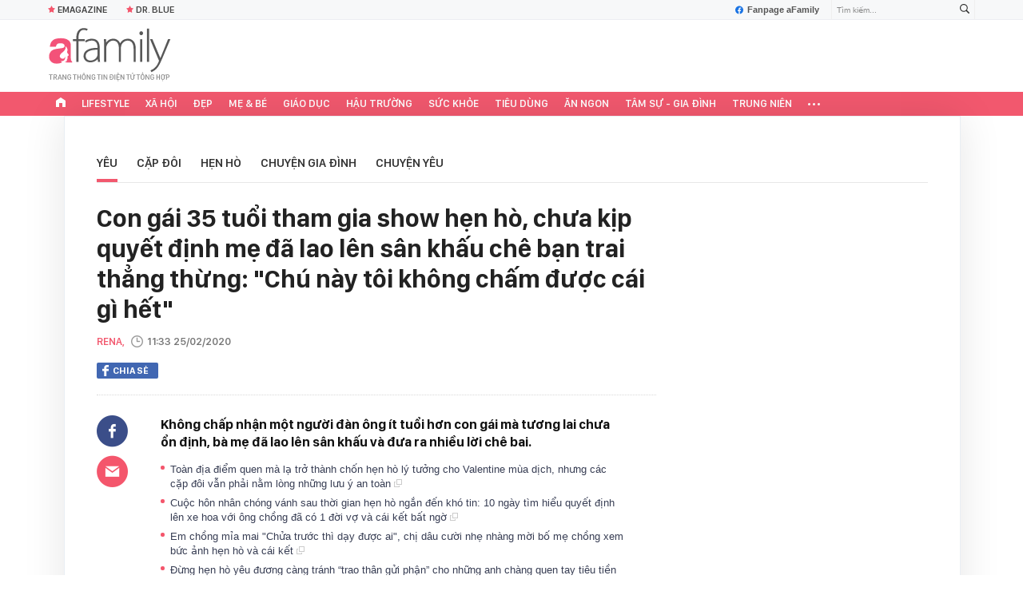

--- FILE ---
content_type: text/html; charset=UTF-8
request_url: https://afamily.vn/get-detail-related-news/23631.chn
body_size: 3329
content:
<div class="afamily-content-box afc-new-same-cate" data-marked-zoneid="af_detail_cung_chuyen_muc">
        <div class="afcnsc-header">
            Tin cùng chuyên mục
            <!-------------------------- VIEW BY DATE ----------------------->
            <div class="kscli-view-by-date fr clearfix">
                <span class="ksclivbd-title fl">Xem theo ngày</span>
                <ul class="ksclivbd-form clearfix fl">
                    <li>
                        <select id="ksclivbdf-date" aria-label="day">
                            <option value="0">Ngày</option>
                            <option value="1">1</option><option value="2">2</option><option value="3">3</option><option value="4">4</option><option value="5">5</option><option value="6">6</option><option value="7">7</option><option value="8">8</option><option value="9">9</option><option value="10">10</option><option value="11">11</option><option value="12">12</option><option value="13">13</option><option value="14">14</option><option value="15">15</option><option value="16">16</option><option value="17">17</option><option value="18">18</option><option value="19">19</option><option value="20">20</option><option value="21">21</option><option selected="selected" value="22">22</option><option value="23">23</option><option value="24">24</option><option value="25">25</option><option value="26">26</option><option value="27">27</option><option value="28">28</option><option value="29">29</option><option value="30">30</option><option value="31">31</option>
                        </select>
                    </li>
                    <li>
                        <select id="ksclivbdf-month" aria-label="month">
                            <option value="0">Tháng </option>
                            <option selected="selected" value="1">1</option><option value="2">2</option><option value="3">3</option><option value="4">4</option><option value="5">5</option><option value="6">6</option><option value="7">7</option><option value="8">8</option><option value="9">9</option><option value="10">10</option><option value="11">11</option><option value="12">12</option>
                        </select>
                    </li>
                    <li>
                        <select id="ksclivbdf-year" aria-label="year">
                            <option value="0">Năm </option>
                            <option selected="selected" value="2026">2026</option><option value="2025">2025</option><option value="2024">2024</option><option value="2023">2023</option><option value="2022">2022</option>
                        </select>
                    </li>
                    <li>
                        <button type="button" class="ksclivbdf-view">Xem</button>
                    </li>
                </ul>
            </div>
            <!-------------------------- VIEW BY DATE ----------------------->
        </div>

        <div class="afcnsc-content" data-cd-key="siteid236:newsposition:zoneid23631type3;;siteid236:newsinzone:zone23631" data-cd-top="6">
            <div class="afcnsc-ul">

                <div class="rowccm clearfix" id="ccm_row1">
                                                                        <div class="afcnscu-li" data-newsid="20240923161412614" data-parentid="">
                                <a data-box="chm-detai1" href="/ba-trum-tham-my-vien-mailisa-cuoi-giup-viec-cho-con-trai-me-chong-khen-con-dau-co-iq-cao-20240923161412614.chn" title="&quot;Bà trùm&quot; thẩm mỹ viện Mailisa cưới giúp việc cho con trai: Mẹ chồng khen con dâu có IQ cao!'" data-newsid="20240923161412614" data-parentid="" class="afcnscul-link show-popup visit-popup inited-timeline-popup" data-popup-url="/ba-trum-tham-my-vien-mailisa-cuoi-giup-viec-cho-con-trai-me-chong-khen-con-dau-co-iq-cao-20240923161412614.chn" setopen="" ispopup="">
                                                                            <span class="afcnscull-thumb" style="background-image: url('https://afamilycdn.com/thumb_w/240/150157425591193600/2024/9/23/avatar1727082833566-1727082834341597138435-101-0-1061-1536-crop-17270829518681294153981.jpg');">
                                            <span class="afcnsculll-mask"></span>
                                        </span>
                                                                        <span class="afcnscull-title">&quot;Bà trùm&quot; thẩm mỹ viện Mailisa cưới giúp việc cho con trai: Mẹ chồng khen con dâu có IQ cao!
                                                                                    <span class="afcnscullt-time">- </span>
                                            <span class="afcnscullt-time time-ago" title="2025-11-13T14:26:00">2025-11-13T14:26:00</span>
                                                                            </span>
                                </a>
                            </div>
                                                                                                <div class="afcnscu-li" data-newsid="20250814152606942" data-parentid="">
                                <a data-box="chm-detai1" href="/thang-9-cua-ban-se-ra-sao-chon-ngay-1-la-tarot-de-biet-cau-tra-loi-20250814152606942.chn" title="Tháng 9 của bạn sẽ ra sao? Chọn ngay 1 lá Tarot để biết câu trả lời'" data-newsid="20250814152606942" data-parentid="" class="afcnscul-link show-popup visit-popup inited-timeline-popup" data-popup-url="/thang-9-cua-ban-se-ra-sao-chon-ngay-1-la-tarot-de-biet-cau-tra-loi-20250814152606942.chn" setopen="" ispopup="">
                                                                            <span class="afcnscull-thumb" style="background-image: url('https://afamilycdn.com/thumb_w/240/150157425591193600/2025/8/14/avatar1755173016178-17551730178511855195115.png');">
                                            <span class="afcnsculll-mask"></span>
                                        </span>
                                                                        <span class="afcnscull-title">Tháng 9 của bạn sẽ ra sao? Chọn ngay 1 lá Tarot để biết câu trả lời
                                                                                    <span class="afcnscullt-time">- </span>
                                            <span class="afcnscullt-time time-ago" title="2025-08-14T19:03:00">2025-08-14T19:03:00</span>
                                                                            </span>
                                </a>
                            </div>
                                                                                                <div class="afcnscu-li" data-newsid="20250709070553827" data-parentid="">
                                <a data-box="chm-detai1" href="/dieu-gi-khien-1691-trai-tre-sa-vao-vong-tay-cua-hong-ty-he-lo-goc-nhin-tam-ly-20250709070553827.chn" title="Điều gì khiến 1.691 trai trẻ sa vào vòng tay của Hồng Tỷ: Hé lộ góc nhìn tâm lý'" data-newsid="20250709070553827" data-parentid="" class="afcnscul-link show-popup visit-popup inited-timeline-popup" data-popup-url="/dieu-gi-khien-1691-trai-tre-sa-vao-vong-tay-cua-hong-ty-he-lo-goc-nhin-tam-ly-20250709070553827.chn" setopen="" ispopup="">
                                                                            <span class="afcnscull-thumb" style="background-image: url('https://afamilycdn.com/thumb_w/240/150157425591193600/2025/7/9/avatar1752019397717-1752019397943535633482-0-0-500-800-crop-17520194879872124939619.jpg');">
                                            <span class="afcnsculll-mask"></span>
                                        </span>
                                                                        <span class="afcnscull-title">Điều gì khiến 1.691 trai trẻ sa vào vòng tay của Hồng Tỷ: Hé lộ góc nhìn tâm lý
                                                                                    <span class="afcnscullt-time">- </span>
                                            <span class="afcnscullt-time time-ago" title="2025-07-09T07:05:00">2025-07-09T07:05:00</span>
                                                                            </span>
                                </a>
                            </div>
                                                                                                                                                                                                </div>

                <div class="rowccm clearfix" id="ccm_row2">
                                                                                                                                                                                                            <div class="afcnscu-li" data-newsid="20250618080254998" data-parentid="">
                                <a data-box="chm-detai2" href="/chang-trai-soi-tung-mieng-thit-de-chia-hoa-don-an-uong-voi-nguoi-yeu-20250618080254998.chn" title="Chàng trai &quot;soi&quot; từng miếng thịt để chia hóa đơn ăn uống với người yêu'" data-newsid="20250618080254998" data-parentid="" class="afcnscul-link show-popup visit-popup inited-timeline-popup" data-popup-url="/chang-trai-soi-tung-mieng-thit-de-chia-hoa-don-an-uong-voi-nguoi-yeu-20250618080254998.chn" setopen="" ispopup="">
                                                                            <span class="afcnscull-thumb" style="background-image: url('https://afamilycdn.com/thumb_w/240/150157425591193600/2025/6/18/avatar1750208404093-1750208409528638734833.jpg');">
                                            <span class="afcnsculll-mask"></span>
                                        </span>
                                                                        <span class="afcnscull-title">Chàng trai &quot;soi&quot; từng miếng thịt để chia hóa đơn ăn uống với người yêu
                                        <span class="afcnscullt-time">- </span>
                                        <span class="afcnscullt-time time-ago" title="2025-06-18T08:48:00">2025-06-18T08:48:00</span>
                                    </span>
                                </a>
                            </div>
                                                                                                <div class="afcnscu-li" data-newsid="20250618081349239" data-parentid="">
                                <a data-box="chm-detai2" href="/than-dong-cai-luong-noi-tieng-phai-di-lam-bung-be-song-co-don-sau-2-doi-chong-20250618081349239.chn" title="&#039;Thần đồng cải lương&#039; nổi tiếng phải đi làm bưng bê, sống cô đơn sau 2 đời chồng'" data-newsid="20250618081349239" data-parentid="" class="afcnscul-link show-popup visit-popup inited-timeline-popup" data-popup-url="/than-dong-cai-luong-noi-tieng-phai-di-lam-bung-be-song-co-don-sau-2-doi-chong-20250618081349239.chn" setopen="" ispopup="">
                                                                            <span class="afcnscull-thumb" style="background-image: url('https://afamilycdn.com/thumb_w/240/150157425591193600/2025/6/18/edit-avatar1750209052349-17502090864351256549655-0-57-270-489-crop-1750209091992791061986.jpeg');">
                                            <span class="afcnsculll-mask"></span>
                                        </span>
                                                                        <span class="afcnscull-title">&#039;Thần đồng cải lương&#039; nổi tiếng phải đi làm bưng bê, sống cô đơn sau 2 đời chồng
                                        <span class="afcnscullt-time">- </span>
                                        <span class="afcnscullt-time time-ago" title="2025-06-18T08:11:00">2025-06-18T08:11:00</span>
                                    </span>
                                </a>
                            </div>
                                                                                                <div class="afcnscu-li" data-newsid="2025061715363929" data-parentid="">
                                <a data-box="chm-detai2" href="/nua-cuoi-thang-6-top-cung-hoang-dao-de-vuong-luoi-tinh-dinh-menh-re-huong-may-man-vien-man-2025061715363929.chn" title="Nửa cuối tháng 6, top cung hoàng đạo dễ vướng &quot;lưới tình định mệnh&quot;, rẽ hướng may mắn viên mãn'" data-newsid="2025061715363929" data-parentid="" class="afcnscul-link show-popup visit-popup inited-timeline-popup" data-popup-url="/nua-cuoi-thang-6-top-cung-hoang-dao-de-vuong-luoi-tinh-dinh-menh-re-huong-may-man-vien-man-2025061715363929.chn" setopen="" ispopup="">
                                                                            <span class="afcnscull-thumb" style="background-image: url('https://afamilycdn.com/thumb_w/240/150157425591193600/2025/6/17/21743934924-1750146862189-1750146862375700995145-17-0-261-390-crop-1750146872262858813939-1750170053240-175017007450415401135-0-0-477-764-crop-17501701248331060293038.jpg');">
                                            <span class="afcnsculll-mask"></span>
                                        </span>
                                                                        <span class="afcnscull-title">Nửa cuối tháng 6, top cung hoàng đạo dễ vướng &quot;lưới tình định mệnh&quot;, rẽ hướng may mắn viên mãn
                                        <span class="afcnscullt-time">- </span>
                                        <span class="afcnscullt-time time-ago" title="2025-06-18T00:02:00">2025-06-18T00:02:00</span>
                                    </span>
                                </a>
                            </div>
                                                                <div id="admzone500407"></div>
    <script>
        if (pageSettings.allow3rd) {
            admicroAD.unit.push(function() {
                admicroAD.show('admzone500407')
            });
        }
    </script>
                </div>

            </div>
        </div>
    </div>
<style>
    .afcnscu-li:nth-child(3) {
        margin-right: 0;
    }
</style>
<script>
    $(".afc-new-same-cate .time-ago").timeago();
</script>
<!--u: 22/01/2026 05:20:43 -->

--- FILE ---
content_type: text/html; charset=UTF-8
request_url: https://afamily.vn/get-detail-related-box.chn
body_size: 1986
content:
<style>
    .afcnscc-right video {
        width: 100%;
    }
</style>

<div class="afamily-content-box box-tin-noi-bat" data-marked-zoneid="af_detail_tin_noi_bat_af" data-cd-key="siteid236:newsposition:zoneid0type1" data-cd-top="2">
            <div class="afcnsc-header">Tin nổi bật aFamily</div>
        <div class="afcnsc-content clearfix" id="detail-boxnb">
                                                <article class="afcnscc-left" data-parentid="" data-newsid="236262101220237971">
                                                    <a setopen="" ispopup="" data-box="nbm-detai" href="/toc-tien-sac-voc-ngay-cang-nong-bong-36-tuoi-van-luon-tuan-thu-1-thoi-quen-an-uong-bao-sao-chang-bao-gio-so-mo-thua-gia-xau-236262101220237971.chn" title="Tóc Tiên sắc vóc ngày càng nóng bỏng, 36 tuổi vẫn luôn tuân thủ 1 thói quen ăn uống bảo sao chẳng bao giờ sợ mỡ thừa, già xấu" data-newsid="236262101220237971" class="afcnsccl-linkthumb show-popup visit-popup" data-popup-url="/toc-tien-sac-voc-ngay-cang-nong-bong-36-tuoi-van-luon-tuan-thu-1-thoi-quen-an-uong-bao-sao-chang-bao-gio-so-mo-thua-gia-xau-236262101220237971.chn" style="background-image: url('https://afamilycdn.com/thumb_w/540/150157425591193600/2026/1/21/img6641-17690099736611536207609-0-0-456-730-crop-17690099853611711660330.png');">
                                <span class="afcnsccll-mask"></span>
                            </a>
                                                <a setopen="" ispopup="" data-box="nbm-detai" href="/toc-tien-sac-voc-ngay-cang-nong-bong-36-tuoi-van-luon-tuan-thu-1-thoi-quen-an-uong-bao-sao-chang-bao-gio-so-mo-thua-gia-xau-236262101220237971.chn" title="Tóc Tiên sắc vóc ngày càng nóng bỏng, 36 tuổi vẫn luôn tuân thủ 1 thói quen ăn uống bảo sao chẳng bao giờ sợ mỡ thừa, già xấu" class="afcnsccl-link show-popup visit-popup" data-popup-url="/toc-tien-sac-voc-ngay-cang-nong-bong-36-tuoi-van-luon-tuan-thu-1-thoi-quen-an-uong-bao-sao-chang-bao-gio-so-mo-thua-gia-xau-236262101220237971.chn">Tóc Tiên sắc vóc ngày càng nóng bỏng, 36 tuổi vẫn luôn tuân thủ 1 thói quen ăn uống bảo sao chẳng bao giờ sợ mỡ thừa, già xấu</a>
                        <p class="afcnsccl-sapo">Phụ nữ trung niên làm được chắc chắn trẻ ra vài tuổi.</p>
                    </article>
                                                        
            <ul class="list-1 list-border">
                                                                                                <li class="afcnscc-right" data-newsid="236260120104411687" data-parentid="">
                            <a data-box="nbm-detai" href="/o-nha-don-dep-khong-mua-sam-khong-giao-tiep-xa-hoi-nu-giao-vien-khien-hang-nghin-nguoi-nhin-lai-cach-minh-dang-song-236260120104411687.chn" title="Ở nhà dọn dẹp, không mua sắm, không giao tiếp xã hội: Nữ giáo viên khiến hàng nghìn người nhìn lại cách mình đang sống" data-newsid="236260120104411687" data-parentid="" class="afcnsccr-link show-popup visit-popup" data-popup-url="/o-nha-don-dep-khong-mua-sam-khong-giao-tiep-xa-hoi-nu-giao-vien-khien-hang-nghin-nguoi-nhin-lai-cach-minh-dang-song-236260120104411687.chn" setopen="" ispopup="">

                                                                    <span class="afcnsccrl-thumb" style="background-image: url('https://afamilycdn.com/thumb_w/280/150157425591193600/2026/1/20/chua-co-ten-800-x-500-px-2026-01-20t104058645-17688804774061778511399-0-0-500-375-crop-17688805090591405912169.png');">
                                        <span class="afcnsccrlt-mask"></span>
                                    </span>
                                                                <span class="afcnsccrl-title">Ở nhà dọn dẹp, không mua sắm, không giao tiếp xã hội: Nữ giáo viên khiến hàng nghìn người nhìn lại cách mình đang sống</span>
                            </a>
                        </li>
                                                </ul>

        </div>
    </div>

<div class="afamily-content-box">
    <div class="afcnsc-header">Đọc thêm</div>
    <div class="afcnsc-content listpopup" data-marked-zoneid="af_detail_stream">
        <div class="afwb-listnew clearfix">
            <div id="aiservice-readmore" data-callback="callbackInitDetail"></div>
        </div>
    </div>
</div>
<script type="application/javascript">
    if (!isNotAllow3rd) {
        setTimeout(() => {
            loadJsAsync('https://js.aiservice.vn/rec/afamily-readmore.js');
        }, 200);
    }
</script>
<!--u: 22/01/2026 05:28:43 -->